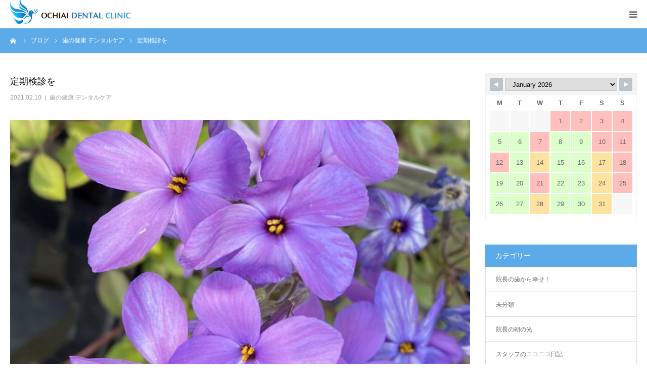

--- FILE ---
content_type: text/html; charset=UTF-8
request_url: https://dentist-ochiai.com/archives/5126
body_size: 82752
content:
<!DOCTYPE html>
<html class="pc" dir="ltr" lang="ja" prefix="og: https://ogp.me/ns#">
<head prefix="og: http://ogp.me/ns# fb: http://ogp.me/ns/fb#">
<meta charset="UTF-8">
<!--[if IE]><meta http-equiv="X-UA-Compatible" content="IE=edge"><![endif]-->
<meta name="viewport" content="width=device-width">
<meta name="format-detection" content="telephone=no">

<meta name="description" content="あー大きな　ムシバOLYMPUS DIGITAL CAMERAあー歯が　グラグラもっと　はやく　来てくれればこんなに　悪くならなかったのに落合デンタルクリニック　　　　　　　 　 　...">
<link rel="pingback" href="https://dentist-ochiai.com/xmlrpc.php">
	<style>img:is([sizes="auto" i], [sizes^="auto," i]) { contain-intrinsic-size: 3000px 1500px }</style>
	
		<!-- All in One SEO 4.8.8 - aioseo.com -->
		<title>定期検診を | OCHIAI DENTAL CLINIC</title>
	<meta name="description" content="あー大きな ムシバ あー歯が グラグラ もっと はやく 来てくれれば こんなに 悪くならなかったのに 落合デン" />
	<meta name="robots" content="max-image-preview:large" />
	<meta name="author" content="mariko"/>
	<meta name="keywords" content="落合デンタルクリニック歯科衛生士,落合デンタルクリニック" />
	<link rel="canonical" href="https://dentist-ochiai.com/archives/5126" />
	<meta name="generator" content="All in One SEO (AIOSEO) 4.8.8" />
		<meta property="og:locale" content="ja_JP" />
		<meta property="og:site_name" content="OCHIAI DENTAL CLINIC | 落合デンタルクリニック" />
		<meta property="og:type" content="article" />
		<meta property="og:title" content="定期検診を | OCHIAI DENTAL CLINIC" />
		<meta property="og:description" content="あー大きな ムシバ あー歯が グラグラ もっと はやく 来てくれれば こんなに 悪くならなかったのに 落合デン" />
		<meta property="og:url" content="https://dentist-ochiai.com/archives/5126" />
		<meta property="article:published_time" content="2021-02-10T00:44:02+00:00" />
		<meta property="article:modified_time" content="2021-02-10T00:49:42+00:00" />
		<meta name="twitter:card" content="summary_large_image" />
		<meta name="twitter:title" content="定期検診を | OCHIAI DENTAL CLINIC" />
		<meta name="twitter:description" content="あー大きな ムシバ あー歯が グラグラ もっと はやく 来てくれれば こんなに 悪くならなかったのに 落合デン" />
		<script type="application/ld+json" class="aioseo-schema">
			{"@context":"https:\/\/schema.org","@graph":[{"@type":"Article","@id":"https:\/\/dentist-ochiai.com\/archives\/5126#article","name":"\u5b9a\u671f\u691c\u8a3a\u3092 | OCHIAI DENTAL CLINIC","headline":"\u5b9a\u671f\u691c\u8a3a\u3092","author":{"@id":"https:\/\/dentist-ochiai.com\/archives\/author\/mariko#author"},"publisher":{"@id":"https:\/\/dentist-ochiai.com\/#organization"},"image":{"@type":"ImageObject","url":"https:\/\/dentist-ochiai.com\/wp-content\/uploads\/2020\/11\/IMG_3237-scaled.jpeg","width":1941,"height":2560},"datePublished":"2021-02-10T09:44:02+09:00","dateModified":"2021-02-10T09:49:42+09:00","inLanguage":"ja","mainEntityOfPage":{"@id":"https:\/\/dentist-ochiai.com\/archives\/5126#webpage"},"isPartOf":{"@id":"https:\/\/dentist-ochiai.com\/archives\/5126#webpage"},"articleSection":"\u6b6f\u306e\u5065\u5eb7 \u30c7\u30f3\u30bf\u30eb\u30b1\u30a2, \u843d\u5408\u30c7\u30f3\u30bf\u30eb\u30af\u30ea\u30cb\u30c3\u30af\u6b6f\u79d1\u885b\u751f\u58eb, \u843d\u5408\u30c7\u30f3\u30bf\u30eb\u30af\u30ea\u30cb\u30c3\u30af"},{"@type":"BreadcrumbList","@id":"https:\/\/dentist-ochiai.com\/archives\/5126#breadcrumblist","itemListElement":[{"@type":"ListItem","@id":"https:\/\/dentist-ochiai.com#listItem","position":1,"name":"Home","item":"https:\/\/dentist-ochiai.com","nextItem":{"@type":"ListItem","@id":"https:\/\/dentist-ochiai.com\/archives\/category\/dentalcare#listItem","name":"\u6b6f\u306e\u5065\u5eb7 \u30c7\u30f3\u30bf\u30eb\u30b1\u30a2"}},{"@type":"ListItem","@id":"https:\/\/dentist-ochiai.com\/archives\/category\/dentalcare#listItem","position":2,"name":"\u6b6f\u306e\u5065\u5eb7 \u30c7\u30f3\u30bf\u30eb\u30b1\u30a2","item":"https:\/\/dentist-ochiai.com\/archives\/category\/dentalcare","nextItem":{"@type":"ListItem","@id":"https:\/\/dentist-ochiai.com\/archives\/5126#listItem","name":"\u5b9a\u671f\u691c\u8a3a\u3092"},"previousItem":{"@type":"ListItem","@id":"https:\/\/dentist-ochiai.com#listItem","name":"Home"}},{"@type":"ListItem","@id":"https:\/\/dentist-ochiai.com\/archives\/5126#listItem","position":3,"name":"\u5b9a\u671f\u691c\u8a3a\u3092","previousItem":{"@type":"ListItem","@id":"https:\/\/dentist-ochiai.com\/archives\/category\/dentalcare#listItem","name":"\u6b6f\u306e\u5065\u5eb7 \u30c7\u30f3\u30bf\u30eb\u30b1\u30a2"}}]},{"@type":"Organization","@id":"https:\/\/dentist-ochiai.com\/#organization","name":"OCHIAI DENTAL CLINIC","description":"\u843d\u5408\u30c7\u30f3\u30bf\u30eb\u30af\u30ea\u30cb\u30c3\u30af","url":"https:\/\/dentist-ochiai.com\/"},{"@type":"Person","@id":"https:\/\/dentist-ochiai.com\/archives\/author\/mariko#author","url":"https:\/\/dentist-ochiai.com\/archives\/author\/mariko","name":"mariko","image":{"@type":"ImageObject","@id":"https:\/\/dentist-ochiai.com\/archives\/5126#authorImage","url":"https:\/\/secure.gravatar.com\/avatar\/1d5d0d757df42c9be0f08b99132758460fa4e3ebea01f87836782452f542af08?s=96&d=mm&r=g","width":96,"height":96,"caption":"mariko"}},{"@type":"WebPage","@id":"https:\/\/dentist-ochiai.com\/archives\/5126#webpage","url":"https:\/\/dentist-ochiai.com\/archives\/5126","name":"\u5b9a\u671f\u691c\u8a3a\u3092 | OCHIAI DENTAL CLINIC","description":"\u3042\u30fc\u5927\u304d\u306a \u30e0\u30b7\u30d0 \u3042\u30fc\u6b6f\u304c \u30b0\u30e9\u30b0\u30e9 \u3082\u3063\u3068 \u306f\u3084\u304f \u6765\u3066\u304f\u308c\u308c\u3070 \u3053\u3093\u306a\u306b \u60aa\u304f\u306a\u3089\u306a\u304b\u3063\u305f\u306e\u306b \u843d\u5408\u30c7\u30f3","inLanguage":"ja","isPartOf":{"@id":"https:\/\/dentist-ochiai.com\/#website"},"breadcrumb":{"@id":"https:\/\/dentist-ochiai.com\/archives\/5126#breadcrumblist"},"author":{"@id":"https:\/\/dentist-ochiai.com\/archives\/author\/mariko#author"},"creator":{"@id":"https:\/\/dentist-ochiai.com\/archives\/author\/mariko#author"},"image":{"@type":"ImageObject","url":"https:\/\/dentist-ochiai.com\/wp-content\/uploads\/2020\/11\/IMG_3237-scaled.jpeg","@id":"https:\/\/dentist-ochiai.com\/archives\/5126\/#mainImage","width":1941,"height":2560},"primaryImageOfPage":{"@id":"https:\/\/dentist-ochiai.com\/archives\/5126#mainImage"},"datePublished":"2021-02-10T09:44:02+09:00","dateModified":"2021-02-10T09:49:42+09:00"},{"@type":"WebSite","@id":"https:\/\/dentist-ochiai.com\/#website","url":"https:\/\/dentist-ochiai.com\/","name":"OCHIAI DENTAL CLINIC","description":"\u843d\u5408\u30c7\u30f3\u30bf\u30eb\u30af\u30ea\u30cb\u30c3\u30af","inLanguage":"ja","publisher":{"@id":"https:\/\/dentist-ochiai.com\/#organization"}}]}
		</script>
		<!-- All in One SEO -->

<meta property="og:type" content="article">
<meta property="og:url" content="https://dentist-ochiai.com/archives/5126">
<meta property="og:title" content="定期検診を | OCHIAI DENTAL CLINIC">
<meta property="og:description" content="あー大きな　ムシバOLYMPUS DIGITAL CAMERAあー歯が　グラグラもっと　はやく　来てくれればこんなに　悪くならなかったのに落合デンタルクリニック　　　　　　　 　 　...">
<meta property="og:site_name" content="OCHIAI DENTAL CLINIC">
<meta property="og:image" content="https://dentist-ochiai.com/wp-content/uploads/2020/11/IMG_3237-scaled.jpeg">
<meta property="og:image:secure_url" content="https://dentist-ochiai.com/wp-content/uploads/2020/11/IMG_3237-scaled.jpeg"> 
<meta property="og:image:width" content="1941"> 
<meta property="og:image:height" content="2560">
<meta property="fb:app_id" content="1086735431467874">
<meta name="twitter:card" content="summary">
<meta name="twitter:title" content="定期検診を | OCHIAI DENTAL CLINIC">
<meta property="twitter:description" content="あー大きな　ムシバOLYMPUS DIGITAL CAMERAあー歯が　グラグラもっと　はやく　来てくれればこんなに　悪くならなかったのに落合デンタルクリニック　　　　　　　 　 　...">
<meta name="twitter:image:src" content="https://dentist-ochiai.com/wp-content/uploads/2020/11/IMG_3237-400x400.jpeg">
<link rel="alternate" type="application/rss+xml" title="OCHIAI DENTAL CLINIC &raquo; フィード" href="https://dentist-ochiai.com/feed" />
<link rel="alternate" type="application/rss+xml" title="OCHIAI DENTAL CLINIC &raquo; コメントフィード" href="https://dentist-ochiai.com/comments/feed" />
<link rel="alternate" type="application/rss+xml" title="OCHIAI DENTAL CLINIC &raquo; 定期検診を のコメントのフィード" href="https://dentist-ochiai.com/archives/5126/feed" />
<script type="text/javascript">
/* <![CDATA[ */
window._wpemojiSettings = {"baseUrl":"https:\/\/s.w.org\/images\/core\/emoji\/16.0.1\/72x72\/","ext":".png","svgUrl":"https:\/\/s.w.org\/images\/core\/emoji\/16.0.1\/svg\/","svgExt":".svg","source":{"concatemoji":"https:\/\/dentist-ochiai.com\/wp-includes\/js\/wp-emoji-release.min.js?ver=6.8.3"}};
/*! This file is auto-generated */
!function(s,n){var o,i,e;function c(e){try{var t={supportTests:e,timestamp:(new Date).valueOf()};sessionStorage.setItem(o,JSON.stringify(t))}catch(e){}}function p(e,t,n){e.clearRect(0,0,e.canvas.width,e.canvas.height),e.fillText(t,0,0);var t=new Uint32Array(e.getImageData(0,0,e.canvas.width,e.canvas.height).data),a=(e.clearRect(0,0,e.canvas.width,e.canvas.height),e.fillText(n,0,0),new Uint32Array(e.getImageData(0,0,e.canvas.width,e.canvas.height).data));return t.every(function(e,t){return e===a[t]})}function u(e,t){e.clearRect(0,0,e.canvas.width,e.canvas.height),e.fillText(t,0,0);for(var n=e.getImageData(16,16,1,1),a=0;a<n.data.length;a++)if(0!==n.data[a])return!1;return!0}function f(e,t,n,a){switch(t){case"flag":return n(e,"\ud83c\udff3\ufe0f\u200d\u26a7\ufe0f","\ud83c\udff3\ufe0f\u200b\u26a7\ufe0f")?!1:!n(e,"\ud83c\udde8\ud83c\uddf6","\ud83c\udde8\u200b\ud83c\uddf6")&&!n(e,"\ud83c\udff4\udb40\udc67\udb40\udc62\udb40\udc65\udb40\udc6e\udb40\udc67\udb40\udc7f","\ud83c\udff4\u200b\udb40\udc67\u200b\udb40\udc62\u200b\udb40\udc65\u200b\udb40\udc6e\u200b\udb40\udc67\u200b\udb40\udc7f");case"emoji":return!a(e,"\ud83e\udedf")}return!1}function g(e,t,n,a){var r="undefined"!=typeof WorkerGlobalScope&&self instanceof WorkerGlobalScope?new OffscreenCanvas(300,150):s.createElement("canvas"),o=r.getContext("2d",{willReadFrequently:!0}),i=(o.textBaseline="top",o.font="600 32px Arial",{});return e.forEach(function(e){i[e]=t(o,e,n,a)}),i}function t(e){var t=s.createElement("script");t.src=e,t.defer=!0,s.head.appendChild(t)}"undefined"!=typeof Promise&&(o="wpEmojiSettingsSupports",i=["flag","emoji"],n.supports={everything:!0,everythingExceptFlag:!0},e=new Promise(function(e){s.addEventListener("DOMContentLoaded",e,{once:!0})}),new Promise(function(t){var n=function(){try{var e=JSON.parse(sessionStorage.getItem(o));if("object"==typeof e&&"number"==typeof e.timestamp&&(new Date).valueOf()<e.timestamp+604800&&"object"==typeof e.supportTests)return e.supportTests}catch(e){}return null}();if(!n){if("undefined"!=typeof Worker&&"undefined"!=typeof OffscreenCanvas&&"undefined"!=typeof URL&&URL.createObjectURL&&"undefined"!=typeof Blob)try{var e="postMessage("+g.toString()+"("+[JSON.stringify(i),f.toString(),p.toString(),u.toString()].join(",")+"));",a=new Blob([e],{type:"text/javascript"}),r=new Worker(URL.createObjectURL(a),{name:"wpTestEmojiSupports"});return void(r.onmessage=function(e){c(n=e.data),r.terminate(),t(n)})}catch(e){}c(n=g(i,f,p,u))}t(n)}).then(function(e){for(var t in e)n.supports[t]=e[t],n.supports.everything=n.supports.everything&&n.supports[t],"flag"!==t&&(n.supports.everythingExceptFlag=n.supports.everythingExceptFlag&&n.supports[t]);n.supports.everythingExceptFlag=n.supports.everythingExceptFlag&&!n.supports.flag,n.DOMReady=!1,n.readyCallback=function(){n.DOMReady=!0}}).then(function(){return e}).then(function(){var e;n.supports.everything||(n.readyCallback(),(e=n.source||{}).concatemoji?t(e.concatemoji):e.wpemoji&&e.twemoji&&(t(e.twemoji),t(e.wpemoji)))}))}((window,document),window._wpemojiSettings);
/* ]]> */
</script>
<link rel='stylesheet' id='style-css' href='https://dentist-ochiai.com/wp-content/themes/birth_tcd057/style.css?ver=1.12.1' type='text/css' media='all' />
<style id='wp-emoji-styles-inline-css' type='text/css'>

	img.wp-smiley, img.emoji {
		display: inline !important;
		border: none !important;
		box-shadow: none !important;
		height: 1em !important;
		width: 1em !important;
		margin: 0 0.07em !important;
		vertical-align: -0.1em !important;
		background: none !important;
		padding: 0 !important;
	}
</style>
<link rel='stylesheet' id='wp-block-library-css' href='https://dentist-ochiai.com/wp-includes/css/dist/block-library/style.min.css?ver=6.8.3' type='text/css' media='all' />
<style id='classic-theme-styles-inline-css' type='text/css'>
/*! This file is auto-generated */
.wp-block-button__link{color:#fff;background-color:#32373c;border-radius:9999px;box-shadow:none;text-decoration:none;padding:calc(.667em + 2px) calc(1.333em + 2px);font-size:1.125em}.wp-block-file__button{background:#32373c;color:#fff;text-decoration:none}
</style>
<style id='global-styles-inline-css' type='text/css'>
:root{--wp--preset--aspect-ratio--square: 1;--wp--preset--aspect-ratio--4-3: 4/3;--wp--preset--aspect-ratio--3-4: 3/4;--wp--preset--aspect-ratio--3-2: 3/2;--wp--preset--aspect-ratio--2-3: 2/3;--wp--preset--aspect-ratio--16-9: 16/9;--wp--preset--aspect-ratio--9-16: 9/16;--wp--preset--color--black: #000000;--wp--preset--color--cyan-bluish-gray: #abb8c3;--wp--preset--color--white: #ffffff;--wp--preset--color--pale-pink: #f78da7;--wp--preset--color--vivid-red: #cf2e2e;--wp--preset--color--luminous-vivid-orange: #ff6900;--wp--preset--color--luminous-vivid-amber: #fcb900;--wp--preset--color--light-green-cyan: #7bdcb5;--wp--preset--color--vivid-green-cyan: #00d084;--wp--preset--color--pale-cyan-blue: #8ed1fc;--wp--preset--color--vivid-cyan-blue: #0693e3;--wp--preset--color--vivid-purple: #9b51e0;--wp--preset--gradient--vivid-cyan-blue-to-vivid-purple: linear-gradient(135deg,rgba(6,147,227,1) 0%,rgb(155,81,224) 100%);--wp--preset--gradient--light-green-cyan-to-vivid-green-cyan: linear-gradient(135deg,rgb(122,220,180) 0%,rgb(0,208,130) 100%);--wp--preset--gradient--luminous-vivid-amber-to-luminous-vivid-orange: linear-gradient(135deg,rgba(252,185,0,1) 0%,rgba(255,105,0,1) 100%);--wp--preset--gradient--luminous-vivid-orange-to-vivid-red: linear-gradient(135deg,rgba(255,105,0,1) 0%,rgb(207,46,46) 100%);--wp--preset--gradient--very-light-gray-to-cyan-bluish-gray: linear-gradient(135deg,rgb(238,238,238) 0%,rgb(169,184,195) 100%);--wp--preset--gradient--cool-to-warm-spectrum: linear-gradient(135deg,rgb(74,234,220) 0%,rgb(151,120,209) 20%,rgb(207,42,186) 40%,rgb(238,44,130) 60%,rgb(251,105,98) 80%,rgb(254,248,76) 100%);--wp--preset--gradient--blush-light-purple: linear-gradient(135deg,rgb(255,206,236) 0%,rgb(152,150,240) 100%);--wp--preset--gradient--blush-bordeaux: linear-gradient(135deg,rgb(254,205,165) 0%,rgb(254,45,45) 50%,rgb(107,0,62) 100%);--wp--preset--gradient--luminous-dusk: linear-gradient(135deg,rgb(255,203,112) 0%,rgb(199,81,192) 50%,rgb(65,88,208) 100%);--wp--preset--gradient--pale-ocean: linear-gradient(135deg,rgb(255,245,203) 0%,rgb(182,227,212) 50%,rgb(51,167,181) 100%);--wp--preset--gradient--electric-grass: linear-gradient(135deg,rgb(202,248,128) 0%,rgb(113,206,126) 100%);--wp--preset--gradient--midnight: linear-gradient(135deg,rgb(2,3,129) 0%,rgb(40,116,252) 100%);--wp--preset--font-size--small: 13px;--wp--preset--font-size--medium: 20px;--wp--preset--font-size--large: 36px;--wp--preset--font-size--x-large: 42px;--wp--preset--spacing--20: 0.44rem;--wp--preset--spacing--30: 0.67rem;--wp--preset--spacing--40: 1rem;--wp--preset--spacing--50: 1.5rem;--wp--preset--spacing--60: 2.25rem;--wp--preset--spacing--70: 3.38rem;--wp--preset--spacing--80: 5.06rem;--wp--preset--shadow--natural: 6px 6px 9px rgba(0, 0, 0, 0.2);--wp--preset--shadow--deep: 12px 12px 50px rgba(0, 0, 0, 0.4);--wp--preset--shadow--sharp: 6px 6px 0px rgba(0, 0, 0, 0.2);--wp--preset--shadow--outlined: 6px 6px 0px -3px rgba(255, 255, 255, 1), 6px 6px rgba(0, 0, 0, 1);--wp--preset--shadow--crisp: 6px 6px 0px rgba(0, 0, 0, 1);}:where(.is-layout-flex){gap: 0.5em;}:where(.is-layout-grid){gap: 0.5em;}body .is-layout-flex{display: flex;}.is-layout-flex{flex-wrap: wrap;align-items: center;}.is-layout-flex > :is(*, div){margin: 0;}body .is-layout-grid{display: grid;}.is-layout-grid > :is(*, div){margin: 0;}:where(.wp-block-columns.is-layout-flex){gap: 2em;}:where(.wp-block-columns.is-layout-grid){gap: 2em;}:where(.wp-block-post-template.is-layout-flex){gap: 1.25em;}:where(.wp-block-post-template.is-layout-grid){gap: 1.25em;}.has-black-color{color: var(--wp--preset--color--black) !important;}.has-cyan-bluish-gray-color{color: var(--wp--preset--color--cyan-bluish-gray) !important;}.has-white-color{color: var(--wp--preset--color--white) !important;}.has-pale-pink-color{color: var(--wp--preset--color--pale-pink) !important;}.has-vivid-red-color{color: var(--wp--preset--color--vivid-red) !important;}.has-luminous-vivid-orange-color{color: var(--wp--preset--color--luminous-vivid-orange) !important;}.has-luminous-vivid-amber-color{color: var(--wp--preset--color--luminous-vivid-amber) !important;}.has-light-green-cyan-color{color: var(--wp--preset--color--light-green-cyan) !important;}.has-vivid-green-cyan-color{color: var(--wp--preset--color--vivid-green-cyan) !important;}.has-pale-cyan-blue-color{color: var(--wp--preset--color--pale-cyan-blue) !important;}.has-vivid-cyan-blue-color{color: var(--wp--preset--color--vivid-cyan-blue) !important;}.has-vivid-purple-color{color: var(--wp--preset--color--vivid-purple) !important;}.has-black-background-color{background-color: var(--wp--preset--color--black) !important;}.has-cyan-bluish-gray-background-color{background-color: var(--wp--preset--color--cyan-bluish-gray) !important;}.has-white-background-color{background-color: var(--wp--preset--color--white) !important;}.has-pale-pink-background-color{background-color: var(--wp--preset--color--pale-pink) !important;}.has-vivid-red-background-color{background-color: var(--wp--preset--color--vivid-red) !important;}.has-luminous-vivid-orange-background-color{background-color: var(--wp--preset--color--luminous-vivid-orange) !important;}.has-luminous-vivid-amber-background-color{background-color: var(--wp--preset--color--luminous-vivid-amber) !important;}.has-light-green-cyan-background-color{background-color: var(--wp--preset--color--light-green-cyan) !important;}.has-vivid-green-cyan-background-color{background-color: var(--wp--preset--color--vivid-green-cyan) !important;}.has-pale-cyan-blue-background-color{background-color: var(--wp--preset--color--pale-cyan-blue) !important;}.has-vivid-cyan-blue-background-color{background-color: var(--wp--preset--color--vivid-cyan-blue) !important;}.has-vivid-purple-background-color{background-color: var(--wp--preset--color--vivid-purple) !important;}.has-black-border-color{border-color: var(--wp--preset--color--black) !important;}.has-cyan-bluish-gray-border-color{border-color: var(--wp--preset--color--cyan-bluish-gray) !important;}.has-white-border-color{border-color: var(--wp--preset--color--white) !important;}.has-pale-pink-border-color{border-color: var(--wp--preset--color--pale-pink) !important;}.has-vivid-red-border-color{border-color: var(--wp--preset--color--vivid-red) !important;}.has-luminous-vivid-orange-border-color{border-color: var(--wp--preset--color--luminous-vivid-orange) !important;}.has-luminous-vivid-amber-border-color{border-color: var(--wp--preset--color--luminous-vivid-amber) !important;}.has-light-green-cyan-border-color{border-color: var(--wp--preset--color--light-green-cyan) !important;}.has-vivid-green-cyan-border-color{border-color: var(--wp--preset--color--vivid-green-cyan) !important;}.has-pale-cyan-blue-border-color{border-color: var(--wp--preset--color--pale-cyan-blue) !important;}.has-vivid-cyan-blue-border-color{border-color: var(--wp--preset--color--vivid-cyan-blue) !important;}.has-vivid-purple-border-color{border-color: var(--wp--preset--color--vivid-purple) !important;}.has-vivid-cyan-blue-to-vivid-purple-gradient-background{background: var(--wp--preset--gradient--vivid-cyan-blue-to-vivid-purple) !important;}.has-light-green-cyan-to-vivid-green-cyan-gradient-background{background: var(--wp--preset--gradient--light-green-cyan-to-vivid-green-cyan) !important;}.has-luminous-vivid-amber-to-luminous-vivid-orange-gradient-background{background: var(--wp--preset--gradient--luminous-vivid-amber-to-luminous-vivid-orange) !important;}.has-luminous-vivid-orange-to-vivid-red-gradient-background{background: var(--wp--preset--gradient--luminous-vivid-orange-to-vivid-red) !important;}.has-very-light-gray-to-cyan-bluish-gray-gradient-background{background: var(--wp--preset--gradient--very-light-gray-to-cyan-bluish-gray) !important;}.has-cool-to-warm-spectrum-gradient-background{background: var(--wp--preset--gradient--cool-to-warm-spectrum) !important;}.has-blush-light-purple-gradient-background{background: var(--wp--preset--gradient--blush-light-purple) !important;}.has-blush-bordeaux-gradient-background{background: var(--wp--preset--gradient--blush-bordeaux) !important;}.has-luminous-dusk-gradient-background{background: var(--wp--preset--gradient--luminous-dusk) !important;}.has-pale-ocean-gradient-background{background: var(--wp--preset--gradient--pale-ocean) !important;}.has-electric-grass-gradient-background{background: var(--wp--preset--gradient--electric-grass) !important;}.has-midnight-gradient-background{background: var(--wp--preset--gradient--midnight) !important;}.has-small-font-size{font-size: var(--wp--preset--font-size--small) !important;}.has-medium-font-size{font-size: var(--wp--preset--font-size--medium) !important;}.has-large-font-size{font-size: var(--wp--preset--font-size--large) !important;}.has-x-large-font-size{font-size: var(--wp--preset--font-size--x-large) !important;}
:where(.wp-block-post-template.is-layout-flex){gap: 1.25em;}:where(.wp-block-post-template.is-layout-grid){gap: 1.25em;}
:where(.wp-block-columns.is-layout-flex){gap: 2em;}:where(.wp-block-columns.is-layout-grid){gap: 2em;}
:root :where(.wp-block-pullquote){font-size: 1.5em;line-height: 1.6;}
</style>
<link rel='stylesheet' id='contact-form-7-css' href='https://dentist-ochiai.com/wp-content/plugins/contact-form-7/includes/css/styles.css?ver=6.1.2' type='text/css' media='all' />
<link rel='stylesheet' id='wpsbc-style-css' href='https://dentist-ochiai.com/wp-content/plugins/wp-simple-booking-calendar/assets/css/style-front-end.min.css?ver=2.0.15' type='text/css' media='all' />
<link rel='stylesheet' id='dashicons-css' href='https://dentist-ochiai.com/wp-includes/css/dashicons.min.css?ver=6.8.3' type='text/css' media='all' />
<script type="text/javascript" src="https://dentist-ochiai.com/wp-includes/js/jquery/jquery.min.js?ver=3.7.1" id="jquery-core-js"></script>
<script type="text/javascript" src="https://dentist-ochiai.com/wp-includes/js/jquery/jquery-migrate.min.js?ver=3.4.1" id="jquery-migrate-js"></script>
<link rel="https://api.w.org/" href="https://dentist-ochiai.com/wp-json/" /><link rel="alternate" title="JSON" type="application/json" href="https://dentist-ochiai.com/wp-json/wp/v2/posts/5126" /><link rel='shortlink' href='https://dentist-ochiai.com/?p=5126' />
<link rel="alternate" title="oEmbed (JSON)" type="application/json+oembed" href="https://dentist-ochiai.com/wp-json/oembed/1.0/embed?url=https%3A%2F%2Fdentist-ochiai.com%2Farchives%2F5126" />
<link rel="alternate" title="oEmbed (XML)" type="text/xml+oembed" href="https://dentist-ochiai.com/wp-json/oembed/1.0/embed?url=https%3A%2F%2Fdentist-ochiai.com%2Farchives%2F5126&#038;format=xml" />

<link rel="stylesheet" href="https://dentist-ochiai.com/wp-content/themes/birth_tcd057/css/design-plus.css?ver=1.12.1">
<link rel="stylesheet" href="https://dentist-ochiai.com/wp-content/themes/birth_tcd057/css/sns-botton.css?ver=1.12.1">
<link rel="stylesheet" media="screen and (max-width:1280px)" href="https://dentist-ochiai.com/wp-content/themes/birth_tcd057/css/responsive.css?ver=1.12.1">
<link rel="stylesheet" media="screen and (max-width:1280px)" href="https://dentist-ochiai.com/wp-content/themes/birth_tcd057/css/footer-bar.css?ver=1.12.1">

<script src="https://dentist-ochiai.com/wp-content/themes/birth_tcd057/js/jquery.easing.1.4.js?ver=1.12.1"></script>
<script src="https://dentist-ochiai.com/wp-content/themes/birth_tcd057/js/jscript.js?ver=1.12.1"></script>
<script src="https://dentist-ochiai.com/wp-content/themes/birth_tcd057/js/comment.js?ver=1.12.1"></script>


<style type="text/css">

body, input, textarea { font-family: Arial, "Hiragino Kaku Gothic ProN", "ヒラギノ角ゴ ProN W3", "メイリオ", Meiryo, sans-serif; }

.rich_font, .p-vertical { font-family: "Times New Roman" , "游明朝" , "Yu Mincho" , "游明朝体" , "YuMincho" , "ヒラギノ明朝 Pro W3" , "Hiragino Mincho Pro" , "HiraMinProN-W3" , "HGS明朝E" , "ＭＳ Ｐ明朝" , "MS PMincho" , serif; font-weight:500; }

#footer_tel .number { font-family: "Times New Roman" , "游明朝" , "Yu Mincho" , "游明朝体" , "YuMincho" , "ヒラギノ明朝 Pro W3" , "Hiragino Mincho Pro" , "HiraMinProN-W3" , "HGS明朝E" , "ＭＳ Ｐ明朝" , "MS PMincho" , serif; font-weight:500; }


#header_image_for_404 .headline { font-family: "Times New Roman" , "游明朝" , "Yu Mincho" , "游明朝体" , "YuMincho" , "ヒラギノ明朝 Pro W3" , "Hiragino Mincho Pro" , "HiraMinProN-W3" , "HGS明朝E" , "ＭＳ Ｐ明朝" , "MS PMincho" , serif; font-weight:500; }




#post_title { font-size:32px; color:#000000; }
.post_content { font-size:14px; color:#666666; }
.single-news #post_title { font-size:32px; color:#000000; }
.single-news .post_content { font-size:14px; color:#666666; }

.mobile #post_title { font-size:18px; }
.mobile .post_content { font-size:13px; }
.mobile .single-news #post_title { font-size:18px; }
.mobile .single-news .post_content { font-size:13px; }

body.page .post_content { font-size:14px; color:#666666; }
#page_title { font-size:28px; color:#000000; }
#page_title span { font-size:16px; color:#666666; }

.mobile body.page .post_content { font-size:13px; }
.mobile #page_title { font-size:18px; }
.mobile #page_title span { font-size:14px; }

.c-pw__btn { background: #5cabe8; }
.post_content a, .post_content a:hover, .custom-html-widget a, .custom-html-widget a:hover { color: #4486bf; }







#related_post .image img, .styled_post_list1 .image img, .styled_post_list2 .image img, .widget_tab_post_list .image img, #blog_list .image img, #news_archive_list .image img,
  #index_blog_list .image img, #index_3box .image img, #index_news_list .image img, #archive_news_list .image img, #footer_content .image img
{
  width:100%; height:auto;
  -webkit-transition: transform  0.75s ease; -moz-transition: transform  0.75s ease; transition: transform  0.75s ease;
}
#related_post .image:hover img, .styled_post_list1 .image:hover img, .styled_post_list2 .image:hover img, .widget_tab_post_list .image:hover img, #blog_list .image:hover img, #news_archive_list .image:hover img,
  #index_blog_list .image:hover img, #index_3box .image:hover img, #index_news_list .image:hover img, #archive_news_list .image:hover img, #footer_content .image:hover img
{
  -webkit-transform: scale(1.2);
  -moz-transform: scale(1.2);
  -ms-transform: scale(1.2);
  -o-transform: scale(1.2);
  transform: scale(1.2);
}


#course_list #course4 .headline { background-color:#4486bf; }
#course_list #course4 .title { color:#4486bf; }
#course_list #course5 .headline { background-color:#4486bf; }
#course_list #course5 .title { color:#4486bf; }
#course_list #course7 .headline { background-color:#4486bf; }
#course_list #course7 .title { color:#4486bf; }

body, a, #index_course_list a:hover, #previous_next_post a:hover, #course_list li a:hover
  { color: #666666; }

#page_header .headline, .side_widget .styled_post_list1 .title:hover, .page_post_list .meta a:hover, .page_post_list .headline,
  .slider_main .caption .title a:hover, #comment_header ul li a:hover, #header_text .logo a:hover, #bread_crumb li.home a:hover:before, #post_title_area .meta li a:hover
    { color: #5cabe8; }

.pc #global_menu ul ul a, .design_button a, #index_3box .title a, .next_page_link a:hover, #archive_post_list_tab ol li:hover, .collapse_category_list li a:hover .count, .slick-arrow:hover, .pb_spec_table_button a:hover,
  #wp-calendar td a:hover, #wp-calendar #prev a:hover, #wp-calendar #next a:hover, #related_post .headline, .side_headline, #single_news_list .headline, .mobile #global_menu li a:hover, #mobile_menu .close_button:hover,
    #post_pagination p, .page_navi span.current, .tcd_user_profile_widget .button a:hover, #return_top_mobile a:hover, #p_readmore .button, #bread_crumb
      { background-color: #5cabe8 !important; }

#archive_post_list_tab ol li:hover, #comment_header ul li a:hover, #comment_header ul li.comment_switch_active a, #comment_header #comment_closed p, #post_pagination p, .page_navi span.current
  { border-color: #5cabe8; }

.collapse_category_list li a:before
  { border-color: transparent transparent transparent #5cabe8; }

.slider_nav .swiper-slide-active, .slider_nav .swiper-slide:hover
  { box-shadow:inset 0 0 0 5px #5cabe8; }

a:hover, .pc #global_menu a:hover, .pc #global_menu > ul > li.active > a, .pc #global_menu > ul > li.current-menu-item > a, #bread_crumb li.home a:hover:after, #bread_crumb li a:hover, #post_meta_top a:hover, #index_blog_list li.category a:hover, #footer_tel .number,
  #single_news_list .link:hover, #single_news_list .link:hover:before, #archive_faq_list .question:hover, #archive_faq_list .question.active, #archive_faq_list .question:hover:before, #archive_faq_list .question.active:before, #archive_header_no_image .title
    { color: #0072c8; }


.pc #global_menu ul ul a:hover, .design_button a:hover, #index_3box .title a:hover, #return_top a:hover, #post_pagination a:hover, .page_navi a:hover, #slide_menu a span.count, .tcdw_custom_drop_menu a:hover, #p_readmore .button:hover, #previous_next_page a:hover, #mobile_menu,
  #course_next_prev_link a:hover, .tcd_category_list li a:hover .count, #submit_comment:hover, #comment_header ul li a:hover, .widget_tab_post_list_button a:hover, #searchform .submit_button:hover, .mobile #menu_button:hover,.widget_tag_cloud .tagcloud a:hover
    { background-color: #0072c8 !important; }

#post_pagination a:hover, .page_navi a:hover, .tcdw_custom_drop_menu a:hover, #comment_textarea textarea:focus, #guest_info input:focus, .widget_tab_post_list_button a:hover
  { border-color: #0072c8 !important; }

.post_content a { color: #4486bf; }

.color_font { color: #4486bf; }


#copyright { background-color: #4486bf; color: #FFFFFF; }

#schedule_table thead { background:#fafafa; }
#schedule_table .color { background:#eff5f6; }
#archive_faq_list .answer { background:#eaf2f7; }

#page_header .square_headline { background: #ffffff; }
#page_header .square_headline .title { color: #4486bf; }
#page_header .square_headline .sub_title { color: #666666; }

#comment_header ul li.comment_switch_active a, #comment_header #comment_closed p { background-color: #5cabe8 !important; }
#comment_header ul li.comment_switch_active a:after, #comment_header #comment_closed p:after { border-color:#5cabe8 transparent transparent transparent; }

.no_header_content { background:rgba(92,171,232,0.8); }




</style>


<style type="text/css"></style><link rel="icon" href="https://dentist-ochiai.com/wp-content/uploads/2018/04/cropped-siteicon512px-32x32.png" sizes="32x32" />
<link rel="icon" href="https://dentist-ochiai.com/wp-content/uploads/2018/04/cropped-siteicon512px-192x192.png" sizes="192x192" />
<link rel="apple-touch-icon" href="https://dentist-ochiai.com/wp-content/uploads/2018/04/cropped-siteicon512px-180x180.png" />
<meta name="msapplication-TileImage" content="https://dentist-ochiai.com/wp-content/uploads/2018/04/cropped-siteicon512px-270x270.png" />
</head>
<body id="body" class="wp-singular post-template-default single single-post postid-5126 single-format-standard wp-embed-responsive wp-theme-birth_tcd057">


<div id="container">

 <div id="header">
  <div id="header_inner">
   <div id="logo_image">
 <h1 class="logo">
  <a href="https://dentist-ochiai.com/" title="OCHIAI DENTAL CLINIC">
      <img class="pc_logo_image" src="https://dentist-ochiai.com/wp-content/uploads/2018/05/300x120_logo_f.png?1768930713" alt="OCHIAI DENTAL CLINIC" title="OCHIAI DENTAL CLINIC" width="300" height="120" />
         <img class="mobile_logo_image" src="https://dentist-ochiai.com/wp-content/uploads/2018/05/300x120_logo_c.png?1768930713" alt="OCHIAI DENTAL CLINIC" title="OCHIAI DENTAL CLINIC" width="240" height="96" />
     </a>
 </h1>
</div>
         <div id="global_menu">
    <ul id="menu-menu" class="menu"><li id="menu-item-54" class="menu-item menu-item-type-custom menu-item-object-custom menu-item-home menu-item-54"><a href="https://dentist-ochiai.com/">HOME</a></li>
<li id="menu-item-99" class="menu-item menu-item-type-post_type menu-item-object-page menu-item-99"><a href="https://dentist-ochiai.com/staff">スタッフ</a></li>
<li id="menu-item-101" class="menu-item menu-item-type-custom menu-item-object-custom menu-item-101"><a href="https://dentist-ochiai.com/archives/course">診療科目</a></li>
<li id="menu-item-102" class="menu-item menu-item-type-custom menu-item-object-custom menu-item-102"><a href="https://dentist-ochiai.com/dentalclinic_information">院内案内</a></li>
<li id="menu-item-1361" class="menu-item menu-item-type-custom menu-item-object-custom menu-item-1361"><a href="https://dentist-ochiai.com/archives/faq">よくある質問</a></li>
<li id="menu-item-110" class="menu-item menu-item-type-post_type menu-item-object-page menu-item-110"><a href="https://dentist-ochiai.com/access">アクセス</a></li>
<li id="menu-item-490" class="menu-item menu-item-type-post_type menu-item-object-page current_page_parent menu-item-has-children menu-item-490"><a href="https://dentist-ochiai.com/blog">ブログ</a>
<ul class="sub-menu">
	<li id="menu-item-492" class="menu-item menu-item-type-taxonomy menu-item-object-category menu-item-492"><a href="https://dentist-ochiai.com/archives/category/ochiaiblog">院長の朝の光</a></li>
	<li id="menu-item-493" class="menu-item menu-item-type-taxonomy menu-item-object-category menu-item-493"><a href="https://dentist-ochiai.com/archives/category/staffblog">スタッフのニコニコ日記</a></li>
	<li id="menu-item-491" class="menu-item menu-item-type-taxonomy menu-item-object-category current-post-ancestor current-menu-parent current-post-parent menu-item-491"><a href="https://dentist-ochiai.com/archives/category/dentalcare">歯の健康 デンタルケア</a></li>
</ul>
</li>
</ul>   </div>
   <a href="#" id="menu_button"><span>menu</span></a>
     </div><!-- END #header_inner -->
 </div><!-- END #header -->

 
 <div id="main_contents" class="clearfix">

<div id="bread_crumb">

<ul class="clearfix" itemscope itemtype="http://schema.org/BreadcrumbList">
 <li itemprop="itemListElement" itemscope itemtype="http://schema.org/ListItem" class="home"><a itemprop="item" href="https://dentist-ochiai.com/"><span itemprop="name">ホーム</span></a><meta itemprop="position" content="1"></li>
 <li itemprop="itemListElement" itemscope itemtype="http://schema.org/ListItem"><a itemprop="item" href="https://dentist-ochiai.com/blog"><span itemprop="name">ブログ</span></a><meta itemprop="position" content="2"></li>
 <li class="category" itemprop="itemListElement" itemscope itemtype="http://schema.org/ListItem">
    <a itemprop="item" href="https://dentist-ochiai.com/archives/category/dentalcare"><span itemprop="name">歯の健康 デンタルケア</span></a>
      <meta itemprop="position" content="3">
 </li>
 <li class="last" itemprop="itemListElement" itemscope itemtype="http://schema.org/ListItem"><span itemprop="name">定期検診を</span><meta itemprop="position" content="4"></li>
</ul>

</div>

<div id="main_col" class="clearfix">

 
 <div id="left_col" class="clearfix">

   <article id="article">

    <h2 id="post_title" class="rich_font entry-title">定期検診を</h2>

        <ul id="post_meta_top" class="clearfix">
     <li class="date"><time class="entry-date updated" datetime="2021-02-10T09:49:42+09:00">2021.02.10</time></li>     <li class="category clearfix"><a href="https://dentist-ochiai.com/archives/category/dentalcare" rel="category tag">歯の健康 デンタルケア</a></li>    </ul>
    
    
        <div id="post_image">
     <img width="830" height="510" src="https://dentist-ochiai.com/wp-content/uploads/2020/11/IMG_3237-830x510.jpeg" class="attachment-size3 size-size3 wp-post-image" alt="" decoding="async" fetchpriority="high" />    </div>
    
    
    
    
    
    <div class="post_content clearfix">
     
<p class="has-normal-font-size">あー大きな　ムシバ</p>



<figure class="wp-block-image size-large"><img decoding="async" width="1024" height="768" src="https://dentist-ochiai.com/wp-content/uploads/2020/12/IMG_9640-1024x768.jpeg" alt="" class="wp-image-4797" srcset="https://dentist-ochiai.com/wp-content/uploads/2020/12/IMG_9640-1024x768.jpeg 1024w, https://dentist-ochiai.com/wp-content/uploads/2020/12/IMG_9640-300x225.jpeg 300w, https://dentist-ochiai.com/wp-content/uploads/2020/12/IMG_9640-768x576.jpeg 768w, https://dentist-ochiai.com/wp-content/uploads/2020/12/IMG_9640-1536x1152.jpeg 1536w, https://dentist-ochiai.com/wp-content/uploads/2020/12/IMG_9640-2048x1536.jpeg 2048w" sizes="(max-width: 1024px) 100vw, 1024px" /><figcaption>OLYMPUS DIGITAL CAMERA</figcaption></figure>



<p class="has-normal-font-size">あー歯が　グラグラ</p>



<figure class="wp-block-image size-large"><img decoding="async" width="768" height="1024" src="https://dentist-ochiai.com/wp-content/uploads/2020/11/IMG_7495-768x1024.jpeg" alt="" class="wp-image-4643" srcset="https://dentist-ochiai.com/wp-content/uploads/2020/11/IMG_7495-768x1024.jpeg 768w, https://dentist-ochiai.com/wp-content/uploads/2020/11/IMG_7495-225x300.jpeg 225w, https://dentist-ochiai.com/wp-content/uploads/2020/11/IMG_7495-1152x1536.jpeg 1152w, https://dentist-ochiai.com/wp-content/uploads/2020/11/IMG_7495-1536x2048.jpeg 1536w, https://dentist-ochiai.com/wp-content/uploads/2020/11/IMG_7495-scaled.jpeg 1920w" sizes="(max-width: 768px) 100vw, 768px" /></figure>



<p class="has-normal-font-size">もっと　はやく　来てくれれば</p>



<figure class="wp-block-image size-large"><img loading="lazy" decoding="async" width="1024" height="768" src="https://dentist-ochiai.com/wp-content/uploads/2020/10/IMG_7287-1024x768.jpeg" alt="" class="wp-image-4539" srcset="https://dentist-ochiai.com/wp-content/uploads/2020/10/IMG_7287-1024x768.jpeg 1024w, https://dentist-ochiai.com/wp-content/uploads/2020/10/IMG_7287-300x225.jpeg 300w, https://dentist-ochiai.com/wp-content/uploads/2020/10/IMG_7287-768x576.jpeg 768w, https://dentist-ochiai.com/wp-content/uploads/2020/10/IMG_7287-1536x1152.jpeg 1536w, https://dentist-ochiai.com/wp-content/uploads/2020/10/IMG_7287-2048x1536.jpeg 2048w" sizes="auto, (max-width: 1024px) 100vw, 1024px" /></figure>



<p class="has-normal-font-size">こんなに　悪くならなかったのに</p>



<p class="has-normal-font-size">落合デンタルクリニック<br>　　　　　　　 　 　 　 　 DH  NAKAMURA</p>
    </div>

        <div class="single_share clearfix" id="single_share_bottom">
     <div class="share-type1 share-btm">
 
	<div class="sns">
		<ul class="type1 clearfix">
			<li class="twitter">
				<a href="https://twitter.com/intent/tweet?text=%E5%AE%9A%E6%9C%9F%E6%A4%9C%E8%A8%BA%E3%82%92&url=https%3A%2F%2Fdentist-ochiai.com%2Farchives%2F5126&via=&tw_p=tweetbutton&related=" onclick="javascript:window.open(this.href, '', 'menubar=no,toolbar=no,resizable=yes,scrollbars=yes,height=400,width=600');return false;"><i class="icon-twitter"></i><span class="ttl">Post</span><span class="share-count"></span></a>
			</li>
			<li class="facebook">
				<a href="//www.facebook.com/sharer/sharer.php?u=https://dentist-ochiai.com/archives/5126&amp;t=%E5%AE%9A%E6%9C%9F%E6%A4%9C%E8%A8%BA%E3%82%92" class="facebook-btn-icon-link" target="blank" rel="nofollow"><i class="icon-facebook"></i><span class="ttl">Share</span><span class="share-count"></span></a>
			</li>
			<li class="rss">
				<a href="https://dentist-ochiai.com/feed" target="blank"><i class="icon-rss"></i><span class="ttl">RSS</span></a>
			</li>
			<li class="pinterest">
				<a rel="nofollow" target="_blank" href="https://www.pinterest.com/pin/create/button/?url=https%3A%2F%2Fdentist-ochiai.com%2Farchives%2F5126&media=https://dentist-ochiai.com/wp-content/uploads/2020/11/IMG_3237-scaled.jpeg&description=%E5%AE%9A%E6%9C%9F%E6%A4%9C%E8%A8%BA%E3%82%92" data-pin-do="buttonPin" data-pin-custom="true"><i class="icon-pinterest"></i><span class="ttl">Pin&nbsp;it</span></a>
			</li>
		</ul>
	</div>
</div>
    </div>
    
        <ul id="post_meta_bottom" class="clearfix">
          <li class="post_category"><a href="https://dentist-ochiai.com/archives/category/dentalcare" rel="category tag">歯の健康 デンタルケア</a></li>     <li class="post_tag"><a href="https://dentist-ochiai.com/archives/tag/%e8%90%bd%e5%90%88%e3%83%87%e3%83%b3%e3%82%bf%e3%83%ab%e3%82%af%e3%83%aa%e3%83%8b%e3%83%83%e3%82%af%e6%ad%af%e7%a7%91%e8%a1%9b%e7%94%9f%e5%a3%ab" rel="tag">落合デンタルクリニック歯科衛生士</a>, <a href="https://dentist-ochiai.com/archives/tag/%e8%90%bd%e5%90%88%e3%83%87%e3%83%b3%e3%82%bf%e3%83%ab%e3%82%af%e3%83%aa%e3%83%8b%e3%83%83%e3%82%af" rel="tag">落合デンタルクリニック</a></li>         </ul>
    
        <div id="previous_next_post" class="clearfix">
     <div class='prev_post'><a href='https://dentist-ochiai.com/archives/5118' title='毎日を元気に過ごすには🌱'><span class='title'>毎日を元気に過ごすには🌱</span><span class='nav'>前の記事</span></a></div>
<div class='next_post'><a href='https://dentist-ochiai.com/archives/5131' title='飛沫防止のための歯ブラシの心得'><span class='title'>飛沫防止のための歯ブラシの心得</span><span class='nav'>次の記事</span></a></div>
    </div>
    
   </article><!-- END #article -->

   
   
   
      <div id="related_post">
    <h3 class="headline">関連記事</h3>
    <ol class="clearfix">
          <li class="clearfix">
            <a class="image" href="https://dentist-ochiai.com/archives/6301" title="キシリトール(๑˃̵ᴗ˂̵)"><img width="830" height="510" src="https://dentist-ochiai.com/wp-content/uploads/2021/12/IMG_6318-830x510.jpeg" class="attachment-size3 size-size3 wp-post-image" alt="" decoding="async" loading="lazy" /></a>
            <h4 class="title"><a href="https://dentist-ochiai.com/archives/6301" name="">キシリトール(๑˃̵ᴗ˂̵)</a></h4>
     </li>
          <li class="clearfix">
            <a class="image" href="https://dentist-ochiai.com/archives/508" title="第３回　歯と枕の関係"><img width="830" height="510" src="https://dentist-ochiai.com/wp-content/uploads/2018/04/IMG_1511-830x510.jpg" class="attachment-size3 size-size3 wp-post-image" alt="落合歯科 厚木市長谷 落合デンタルクリニック デンタルケア ブログ" decoding="async" loading="lazy" /></a>
            <h4 class="title"><a href="https://dentist-ochiai.com/archives/508" name="">第３回　歯と枕の関係</a></h4>
     </li>
          <li class="clearfix">
            <a class="image" href="https://dentist-ochiai.com/archives/7199" title="歯の定期的なチェックとメンテナンス"><img width="830" height="510" src="https://dentist-ochiai.com/wp-content/uploads/2022/07/IMG_1291-830x510.jpeg" class="attachment-size3 size-size3 wp-post-image" alt="" decoding="async" loading="lazy" /></a>
            <h4 class="title"><a href="https://dentist-ochiai.com/archives/7199" name="">歯の定期的なチェックとメンテナンス</a></h4>
     </li>
          <li class="clearfix">
            <a class="image" href="https://dentist-ochiai.com/archives/7889" title="「歯ぎしり」を放置していませんか？"><img width="830" height="510" src="https://dentist-ochiai.com/wp-content/uploads/2023/08/IMG_2923-1-830x510.jpeg" class="attachment-size3 size-size3 wp-post-image" alt="" decoding="async" loading="lazy" /></a>
            <h4 class="title"><a href="https://dentist-ochiai.com/archives/7889" name="">「歯ぎしり」を放置していませんか？</a></h4>
     </li>
          <li class="clearfix">
            <a class="image" href="https://dentist-ochiai.com/archives/7878" title="よく噛むことは何が良いの？"><img width="830" height="510" src="https://dentist-ochiai.com/wp-content/uploads/2023/08/IMG_2931-830x510.jpeg" class="attachment-size3 size-size3 wp-post-image" alt="" decoding="async" loading="lazy" /></a>
            <h4 class="title"><a href="https://dentist-ochiai.com/archives/7878" name="">よく噛むことは何が良いの？</a></h4>
     </li>
          <li class="clearfix">
            <a class="image" href="https://dentist-ochiai.com/archives/40" title="第１回　歯は体の柱"><img width="830" height="510" src="https://dentist-ochiai.com/wp-content/uploads/2018/04/IMG_1525-830x510.jpg" class="attachment-size3 size-size3 wp-post-image" alt="落合歯科 厚木市長谷 落合デンタルクリニック デンタルケア ブログ" decoding="async" loading="lazy" /></a>
            <h4 class="title"><a href="https://dentist-ochiai.com/archives/40" name="">第１回　歯は体の柱</a></h4>
     </li>
         </ol>
   </div>
      
   
 </div><!-- END #left_col -->

 <div id="side_col">
<div class="side_widget clearfix widget-sbc" id="wpsimplebookingcalendar_widget-4">
<div class="wpsbc-container wpsbc-calendar-1" data-id="1" data-show_title="0" data-show_legend="0" data-legend_position="top" data-show_button_navigation="1" data-current_year="2026" data-current_month="1" data-language="en" data-min_width="200" data-max_width="380" ><div class="wpsbc-calendars-wrapper "><div class="wpsbc-calendars"><div class="wpsbc-calendar"><div class="wpsbc-calendar-header wpsbc-heading"><div class="wpsbc-calendar-header-navigation"><a href="#" class="wpsbc-prev"><span class="wpsbc-arrow"></span></a><div class="wpsbc-select-container"><select><option value="1760486400" >October 2025</option><option value="1763164800" >November 2025</option><option value="1765756800" >December 2025</option><option value="1768435200"  selected='selected'>January 2026</option><option value="1771113600" >February 2026</option><option value="1773532800" >March 2026</option><option value="1776211200" >April 2026</option><option value="1778803200" >May 2026</option><option value="1781481600" >June 2026</option><option value="1784073600" >July 2026</option><option value="1786752000" >August 2026</option><option value="1789430400" >September 2026</option><option value="1792022400" >October 2026</option><option value="1794700800" >November 2026</option><option value="1797292800" >December 2026</option><option value="1799971200" >January 2027</option></select></div><a href="#" class="wpsbc-next"><span class="wpsbc-arrow"></span></a></div></div><div class="wpsbc-calendar-wrapper"><table><thead><tr><th>M</th><th>T</th><th>W</th><th>T</th><th>F</th><th>S</th><th>S</th></tr></thead><tbody><tr><td><div class="wpsbc-date  wpsbc-gap" ><div class="wpsbc-date-inner"></div></div></td><td><div class="wpsbc-date  wpsbc-gap" ><div class="wpsbc-date-inner"></div></div></td><td><div class="wpsbc-date  wpsbc-gap" ><div class="wpsbc-date-inner"></div></div></td><td><div class="wpsbc-date wpsbc-legend-item-2 " data-year="2026" data-month="1" data-day="1"><div class="wpsbc-legend-item-icon wpsbc-legend-item-icon-2" data-type="single"><div class="wpsbc-legend-item-icon-color" ></div><div class="wpsbc-legend-item-icon-color" ></div></div><div class="wpsbc-date-inner"><span class="wpsbc-date-number">1</span></div></div></td><td><div class="wpsbc-date wpsbc-legend-item-2 " data-year="2026" data-month="1" data-day="2"><div class="wpsbc-legend-item-icon wpsbc-legend-item-icon-2" data-type="single"><div class="wpsbc-legend-item-icon-color" ></div><div class="wpsbc-legend-item-icon-color" ></div></div><div class="wpsbc-date-inner"><span class="wpsbc-date-number">2</span></div></div></td><td><div class="wpsbc-date wpsbc-legend-item-2 " data-year="2026" data-month="1" data-day="3"><div class="wpsbc-legend-item-icon wpsbc-legend-item-icon-2" data-type="single"><div class="wpsbc-legend-item-icon-color" ></div><div class="wpsbc-legend-item-icon-color" ></div></div><div class="wpsbc-date-inner"><span class="wpsbc-date-number">3</span></div></div></td><td><div class="wpsbc-date wpsbc-legend-item-2 " data-year="2026" data-month="1" data-day="4"><div class="wpsbc-legend-item-icon wpsbc-legend-item-icon-2" data-type="single"><div class="wpsbc-legend-item-icon-color" ></div><div class="wpsbc-legend-item-icon-color" ></div></div><div class="wpsbc-date-inner"><span class="wpsbc-date-number">4</span></div></div></td></tr><tr><td><div class="wpsbc-date wpsbc-legend-item-1 " data-year="2026" data-month="1" data-day="5"><div class="wpsbc-legend-item-icon wpsbc-legend-item-icon-1" data-type="single"><div class="wpsbc-legend-item-icon-color" ></div><div class="wpsbc-legend-item-icon-color" ></div></div><div class="wpsbc-date-inner"><span class="wpsbc-date-number">5</span></div></div></td><td><div class="wpsbc-date wpsbc-legend-item-1 " data-year="2026" data-month="1" data-day="6"><div class="wpsbc-legend-item-icon wpsbc-legend-item-icon-1" data-type="single"><div class="wpsbc-legend-item-icon-color" ></div><div class="wpsbc-legend-item-icon-color" ></div></div><div class="wpsbc-date-inner"><span class="wpsbc-date-number">6</span></div></div></td><td><div class="wpsbc-date wpsbc-legend-item-2 " data-year="2026" data-month="1" data-day="7"><div class="wpsbc-legend-item-icon wpsbc-legend-item-icon-2" data-type="single"><div class="wpsbc-legend-item-icon-color" ></div><div class="wpsbc-legend-item-icon-color" ></div></div><div class="wpsbc-date-inner"><span class="wpsbc-date-number">7</span></div></div></td><td><div class="wpsbc-date wpsbc-legend-item-1 " data-year="2026" data-month="1" data-day="8"><div class="wpsbc-legend-item-icon wpsbc-legend-item-icon-1" data-type="single"><div class="wpsbc-legend-item-icon-color" ></div><div class="wpsbc-legend-item-icon-color" ></div></div><div class="wpsbc-date-inner"><span class="wpsbc-date-number">8</span></div></div></td><td><div class="wpsbc-date wpsbc-legend-item-1 " data-year="2026" data-month="1" data-day="9"><div class="wpsbc-legend-item-icon wpsbc-legend-item-icon-1" data-type="single"><div class="wpsbc-legend-item-icon-color" ></div><div class="wpsbc-legend-item-icon-color" ></div></div><div class="wpsbc-date-inner"><span class="wpsbc-date-number">9</span></div></div></td><td><div class="wpsbc-date wpsbc-legend-item-2 " data-year="2026" data-month="1" data-day="10"><div class="wpsbc-legend-item-icon wpsbc-legend-item-icon-2" data-type="single"><div class="wpsbc-legend-item-icon-color" ></div><div class="wpsbc-legend-item-icon-color" ></div></div><div class="wpsbc-date-inner"><span class="wpsbc-date-number">10</span></div></div></td><td><div class="wpsbc-date wpsbc-legend-item-2 " data-year="2026" data-month="1" data-day="11"><div class="wpsbc-legend-item-icon wpsbc-legend-item-icon-2" data-type="single"><div class="wpsbc-legend-item-icon-color" ></div><div class="wpsbc-legend-item-icon-color" ></div></div><div class="wpsbc-date-inner"><span class="wpsbc-date-number">11</span></div></div></td></tr><tr><td><div class="wpsbc-date wpsbc-legend-item-2 " data-year="2026" data-month="1" data-day="12"><div class="wpsbc-legend-item-icon wpsbc-legend-item-icon-2" data-type="single"><div class="wpsbc-legend-item-icon-color" ></div><div class="wpsbc-legend-item-icon-color" ></div></div><div class="wpsbc-date-inner"><span class="wpsbc-date-number">12</span></div></div></td><td><div class="wpsbc-date wpsbc-legend-item-1 " data-year="2026" data-month="1" data-day="13"><div class="wpsbc-legend-item-icon wpsbc-legend-item-icon-1" data-type="single"><div class="wpsbc-legend-item-icon-color" ></div><div class="wpsbc-legend-item-icon-color" ></div></div><div class="wpsbc-date-inner"><span class="wpsbc-date-number">13</span></div></div></td><td><div class="wpsbc-date wpsbc-legend-item-3 " data-year="2026" data-month="1" data-day="14"><div class="wpsbc-legend-item-icon wpsbc-legend-item-icon-3" data-type="single"><div class="wpsbc-legend-item-icon-color" ></div><div class="wpsbc-legend-item-icon-color" ></div></div><div class="wpsbc-date-inner"><span class="wpsbc-date-number">14</span></div></div></td><td><div class="wpsbc-date wpsbc-legend-item-1 " data-year="2026" data-month="1" data-day="15"><div class="wpsbc-legend-item-icon wpsbc-legend-item-icon-1" data-type="single"><div class="wpsbc-legend-item-icon-color" ></div><div class="wpsbc-legend-item-icon-color" ></div></div><div class="wpsbc-date-inner"><span class="wpsbc-date-number">15</span></div></div></td><td><div class="wpsbc-date wpsbc-legend-item-1 " data-year="2026" data-month="1" data-day="16"><div class="wpsbc-legend-item-icon wpsbc-legend-item-icon-1" data-type="single"><div class="wpsbc-legend-item-icon-color" ></div><div class="wpsbc-legend-item-icon-color" ></div></div><div class="wpsbc-date-inner"><span class="wpsbc-date-number">16</span></div></div></td><td><div class="wpsbc-date wpsbc-legend-item-3 " data-year="2026" data-month="1" data-day="17"><div class="wpsbc-legend-item-icon wpsbc-legend-item-icon-3" data-type="single"><div class="wpsbc-legend-item-icon-color" ></div><div class="wpsbc-legend-item-icon-color" ></div></div><div class="wpsbc-date-inner"><span class="wpsbc-date-number">17</span></div></div></td><td><div class="wpsbc-date wpsbc-legend-item-2 " data-year="2026" data-month="1" data-day="18"><div class="wpsbc-legend-item-icon wpsbc-legend-item-icon-2" data-type="single"><div class="wpsbc-legend-item-icon-color" ></div><div class="wpsbc-legend-item-icon-color" ></div></div><div class="wpsbc-date-inner"><span class="wpsbc-date-number">18</span></div></div></td></tr><tr><td><div class="wpsbc-date wpsbc-legend-item-1 " data-year="2026" data-month="1" data-day="19"><div class="wpsbc-legend-item-icon wpsbc-legend-item-icon-1" data-type="single"><div class="wpsbc-legend-item-icon-color" ></div><div class="wpsbc-legend-item-icon-color" ></div></div><div class="wpsbc-date-inner"><span class="wpsbc-date-number">19</span></div></div></td><td><div class="wpsbc-date wpsbc-legend-item-1 " data-year="2026" data-month="1" data-day="20"><div class="wpsbc-legend-item-icon wpsbc-legend-item-icon-1" data-type="single"><div class="wpsbc-legend-item-icon-color" ></div><div class="wpsbc-legend-item-icon-color" ></div></div><div class="wpsbc-date-inner"><span class="wpsbc-date-number">20</span></div></div></td><td><div class="wpsbc-date wpsbc-legend-item-2 " data-year="2026" data-month="1" data-day="21"><div class="wpsbc-legend-item-icon wpsbc-legend-item-icon-2" data-type="single"><div class="wpsbc-legend-item-icon-color" ></div><div class="wpsbc-legend-item-icon-color" ></div></div><div class="wpsbc-date-inner"><span class="wpsbc-date-number">21</span></div></div></td><td><div class="wpsbc-date wpsbc-legend-item-1 " data-year="2026" data-month="1" data-day="22"><div class="wpsbc-legend-item-icon wpsbc-legend-item-icon-1" data-type="single"><div class="wpsbc-legend-item-icon-color" ></div><div class="wpsbc-legend-item-icon-color" ></div></div><div class="wpsbc-date-inner"><span class="wpsbc-date-number">22</span></div></div></td><td><div class="wpsbc-date wpsbc-legend-item-1 " data-year="2026" data-month="1" data-day="23"><div class="wpsbc-legend-item-icon wpsbc-legend-item-icon-1" data-type="single"><div class="wpsbc-legend-item-icon-color" ></div><div class="wpsbc-legend-item-icon-color" ></div></div><div class="wpsbc-date-inner"><span class="wpsbc-date-number">23</span></div></div></td><td><div class="wpsbc-date wpsbc-legend-item-3 " data-year="2026" data-month="1" data-day="24"><div class="wpsbc-legend-item-icon wpsbc-legend-item-icon-3" data-type="single"><div class="wpsbc-legend-item-icon-color" ></div><div class="wpsbc-legend-item-icon-color" ></div></div><div class="wpsbc-date-inner"><span class="wpsbc-date-number">24</span></div></div></td><td><div class="wpsbc-date wpsbc-legend-item-2 " data-year="2026" data-month="1" data-day="25"><div class="wpsbc-legend-item-icon wpsbc-legend-item-icon-2" data-type="single"><div class="wpsbc-legend-item-icon-color" ></div><div class="wpsbc-legend-item-icon-color" ></div></div><div class="wpsbc-date-inner"><span class="wpsbc-date-number">25</span></div></div></td></tr><tr><td><div class="wpsbc-date wpsbc-legend-item-1 " data-year="2026" data-month="1" data-day="26"><div class="wpsbc-legend-item-icon wpsbc-legend-item-icon-1" data-type="single"><div class="wpsbc-legend-item-icon-color" ></div><div class="wpsbc-legend-item-icon-color" ></div></div><div class="wpsbc-date-inner"><span class="wpsbc-date-number">26</span></div></div></td><td><div class="wpsbc-date wpsbc-legend-item-1 " data-year="2026" data-month="1" data-day="27"><div class="wpsbc-legend-item-icon wpsbc-legend-item-icon-1" data-type="single"><div class="wpsbc-legend-item-icon-color" ></div><div class="wpsbc-legend-item-icon-color" ></div></div><div class="wpsbc-date-inner"><span class="wpsbc-date-number">27</span></div></div></td><td><div class="wpsbc-date wpsbc-legend-item-3 " data-year="2026" data-month="1" data-day="28"><div class="wpsbc-legend-item-icon wpsbc-legend-item-icon-3" data-type="single"><div class="wpsbc-legend-item-icon-color" ></div><div class="wpsbc-legend-item-icon-color" ></div></div><div class="wpsbc-date-inner"><span class="wpsbc-date-number">28</span></div></div></td><td><div class="wpsbc-date wpsbc-legend-item-1 " data-year="2026" data-month="1" data-day="29"><div class="wpsbc-legend-item-icon wpsbc-legend-item-icon-1" data-type="single"><div class="wpsbc-legend-item-icon-color" ></div><div class="wpsbc-legend-item-icon-color" ></div></div><div class="wpsbc-date-inner"><span class="wpsbc-date-number">29</span></div></div></td><td><div class="wpsbc-date wpsbc-legend-item-1 " data-year="2026" data-month="1" data-day="30"><div class="wpsbc-legend-item-icon wpsbc-legend-item-icon-1" data-type="single"><div class="wpsbc-legend-item-icon-color" ></div><div class="wpsbc-legend-item-icon-color" ></div></div><div class="wpsbc-date-inner"><span class="wpsbc-date-number">30</span></div></div></td><td><div class="wpsbc-date wpsbc-legend-item-3 " data-year="2026" data-month="1" data-day="31"><div class="wpsbc-legend-item-icon wpsbc-legend-item-icon-3" data-type="single"><div class="wpsbc-legend-item-icon-color" ></div><div class="wpsbc-legend-item-icon-color" ></div></div><div class="wpsbc-date-inner"><span class="wpsbc-date-number">31</span></div></div></td><td><div class="wpsbc-date  wpsbc-gap" ><div class="wpsbc-date-inner"></div></div></td></tr></tbody></table></div></div></div></div><style>.wpsbc-container.wpsbc-calendar-1 .wpsbc-legend-item-icon-1 div:first-of-type { background-color: #ddffcc; }.wpsbc-container.wpsbc-calendar-1 .wpsbc-legend-item-icon-1 div:nth-of-type(2) { background-color: transparent; }.wpsbc-container.wpsbc-calendar-1 .wpsbc-legend-item-icon-1 div:first-of-type svg { fill: #ddffcc; }.wpsbc-container.wpsbc-calendar-1 .wpsbc-legend-item-icon-1 div:nth-of-type(2) svg { fill: transparent; }.wpsbc-container.wpsbc-calendar-1 .wpsbc-legend-item-icon-2 div:first-of-type { background-color: #ffc0bd; }.wpsbc-container.wpsbc-calendar-1 .wpsbc-legend-item-icon-2 div:nth-of-type(2) { background-color: transparent; }.wpsbc-container.wpsbc-calendar-1 .wpsbc-legend-item-icon-2 div:first-of-type svg { fill: #ffc0bd; }.wpsbc-container.wpsbc-calendar-1 .wpsbc-legend-item-icon-2 div:nth-of-type(2) svg { fill: transparent; }.wpsbc-container.wpsbc-calendar-1 .wpsbc-legend-item-icon-3 div:first-of-type { background-color: #fee2a0; }.wpsbc-container.wpsbc-calendar-1 .wpsbc-legend-item-icon-3 div:nth-of-type(2) { background-color: transparent; }.wpsbc-container.wpsbc-calendar-1 .wpsbc-legend-item-icon-3 div:first-of-type svg { fill: #fee2a0; }.wpsbc-container.wpsbc-calendar-1 .wpsbc-legend-item-icon-3 div:nth-of-type(2) svg { fill: transparent; }</style><div class="wpsbc-container-loaded" data-just-loaded="1"></div></div></div>
<div class="side_widget clearfix tcdw_category_list_widget" id="tcdw_category_list_widget-2">
<h3 class="side_headline"><span>カテゴリー</span></h3><ul class="tcd_category_list clearfix">
 	<li class="cat-item cat-item-54"><a href="https://dentist-ochiai.com/archives/category/ochiaiblog2">院長の歯から幸せ！ <span class="count">232</span></a>
</li>
	<li class="cat-item cat-item-1"><a href="https://dentist-ochiai.com/archives/category/%e6%9c%aa%e5%88%86%e9%a1%9e">未分類 <span class="count">21</span></a>
</li>
	<li class="cat-item cat-item-8"><a href="https://dentist-ochiai.com/archives/category/ochiaiblog">院長の朝の光 <span class="count">351</span></a>
</li>
	<li class="cat-item cat-item-9"><a href="https://dentist-ochiai.com/archives/category/staffblog">スタッフのニコニコ日記 <span class="count">149</span></a>
</li>
	<li class="cat-item cat-item-10"><a href="https://dentist-ochiai.com/archives/category/dentalcare">歯の健康 デンタルケア <span class="count">85</span></a>
</li>
</ul>
</div>
<div class="side_widget clearfix tcdw_archive_list_widget" id="tcdw_archive_list_widget-3">
		<div class="p-dropdown">
			<div class="p-dropdown__title">アーカイブ</div>
			<ul class="p-dropdown__list">
					<li><a href='https://dentist-ochiai.com/archives/date/2025/12'>2025年12月</a></li>
	<li><a href='https://dentist-ochiai.com/archives/date/2025/10'>2025年10月</a></li>
	<li><a href='https://dentist-ochiai.com/archives/date/2025/09'>2025年9月</a></li>
	<li><a href='https://dentist-ochiai.com/archives/date/2025/08'>2025年8月</a></li>
	<li><a href='https://dentist-ochiai.com/archives/date/2025/07'>2025年7月</a></li>
	<li><a href='https://dentist-ochiai.com/archives/date/2025/06'>2025年6月</a></li>
	<li><a href='https://dentist-ochiai.com/archives/date/2025/05'>2025年5月</a></li>
	<li><a href='https://dentist-ochiai.com/archives/date/2025/04'>2025年4月</a></li>
	<li><a href='https://dentist-ochiai.com/archives/date/2025/03'>2025年3月</a></li>
	<li><a href='https://dentist-ochiai.com/archives/date/2025/02'>2025年2月</a></li>
	<li><a href='https://dentist-ochiai.com/archives/date/2025/01'>2025年1月</a></li>
	<li><a href='https://dentist-ochiai.com/archives/date/2024/12'>2024年12月</a></li>
	<li><a href='https://dentist-ochiai.com/archives/date/2024/11'>2024年11月</a></li>
	<li><a href='https://dentist-ochiai.com/archives/date/2024/10'>2024年10月</a></li>
	<li><a href='https://dentist-ochiai.com/archives/date/2024/09'>2024年9月</a></li>
	<li><a href='https://dentist-ochiai.com/archives/date/2024/08'>2024年8月</a></li>
	<li><a href='https://dentist-ochiai.com/archives/date/2024/07'>2024年7月</a></li>
	<li><a href='https://dentist-ochiai.com/archives/date/2024/06'>2024年6月</a></li>
	<li><a href='https://dentist-ochiai.com/archives/date/2024/05'>2024年5月</a></li>
	<li><a href='https://dentist-ochiai.com/archives/date/2024/04'>2024年4月</a></li>
	<li><a href='https://dentist-ochiai.com/archives/date/2024/03'>2024年3月</a></li>
	<li><a href='https://dentist-ochiai.com/archives/date/2024/02'>2024年2月</a></li>
	<li><a href='https://dentist-ochiai.com/archives/date/2024/01'>2024年1月</a></li>
	<li><a href='https://dentist-ochiai.com/archives/date/2023/12'>2023年12月</a></li>
	<li><a href='https://dentist-ochiai.com/archives/date/2023/11'>2023年11月</a></li>
	<li><a href='https://dentist-ochiai.com/archives/date/2023/10'>2023年10月</a></li>
	<li><a href='https://dentist-ochiai.com/archives/date/2023/09'>2023年9月</a></li>
	<li><a href='https://dentist-ochiai.com/archives/date/2023/08'>2023年8月</a></li>
	<li><a href='https://dentist-ochiai.com/archives/date/2023/07'>2023年7月</a></li>
	<li><a href='https://dentist-ochiai.com/archives/date/2023/06'>2023年6月</a></li>
	<li><a href='https://dentist-ochiai.com/archives/date/2023/05'>2023年5月</a></li>
	<li><a href='https://dentist-ochiai.com/archives/date/2023/04'>2023年4月</a></li>
	<li><a href='https://dentist-ochiai.com/archives/date/2023/03'>2023年3月</a></li>
	<li><a href='https://dentist-ochiai.com/archives/date/2023/02'>2023年2月</a></li>
	<li><a href='https://dentist-ochiai.com/archives/date/2023/01'>2023年1月</a></li>
	<li><a href='https://dentist-ochiai.com/archives/date/2022/12'>2022年12月</a></li>
	<li><a href='https://dentist-ochiai.com/archives/date/2022/11'>2022年11月</a></li>
	<li><a href='https://dentist-ochiai.com/archives/date/2022/10'>2022年10月</a></li>
	<li><a href='https://dentist-ochiai.com/archives/date/2022/09'>2022年9月</a></li>
	<li><a href='https://dentist-ochiai.com/archives/date/2022/08'>2022年8月</a></li>
	<li><a href='https://dentist-ochiai.com/archives/date/2022/07'>2022年7月</a></li>
	<li><a href='https://dentist-ochiai.com/archives/date/2022/06'>2022年6月</a></li>
	<li><a href='https://dentist-ochiai.com/archives/date/2022/05'>2022年5月</a></li>
	<li><a href='https://dentist-ochiai.com/archives/date/2022/04'>2022年4月</a></li>
	<li><a href='https://dentist-ochiai.com/archives/date/2022/03'>2022年3月</a></li>
	<li><a href='https://dentist-ochiai.com/archives/date/2022/02'>2022年2月</a></li>
	<li><a href='https://dentist-ochiai.com/archives/date/2022/01'>2022年1月</a></li>
	<li><a href='https://dentist-ochiai.com/archives/date/2021/12'>2021年12月</a></li>
	<li><a href='https://dentist-ochiai.com/archives/date/2021/11'>2021年11月</a></li>
	<li><a href='https://dentist-ochiai.com/archives/date/2021/10'>2021年10月</a></li>
	<li><a href='https://dentist-ochiai.com/archives/date/2021/09'>2021年9月</a></li>
	<li><a href='https://dentist-ochiai.com/archives/date/2021/08'>2021年8月</a></li>
	<li><a href='https://dentist-ochiai.com/archives/date/2021/07'>2021年7月</a></li>
	<li><a href='https://dentist-ochiai.com/archives/date/2021/06'>2021年6月</a></li>
	<li><a href='https://dentist-ochiai.com/archives/date/2021/05'>2021年5月</a></li>
	<li><a href='https://dentist-ochiai.com/archives/date/2021/04'>2021年4月</a></li>
	<li><a href='https://dentist-ochiai.com/archives/date/2021/03'>2021年3月</a></li>
	<li><a href='https://dentist-ochiai.com/archives/date/2021/02'>2021年2月</a></li>
	<li><a href='https://dentist-ochiai.com/archives/date/2021/01'>2021年1月</a></li>
	<li><a href='https://dentist-ochiai.com/archives/date/2020/12'>2020年12月</a></li>
	<li><a href='https://dentist-ochiai.com/archives/date/2020/11'>2020年11月</a></li>
	<li><a href='https://dentist-ochiai.com/archives/date/2020/10'>2020年10月</a></li>
	<li><a href='https://dentist-ochiai.com/archives/date/2020/09'>2020年9月</a></li>
	<li><a href='https://dentist-ochiai.com/archives/date/2020/06'>2020年6月</a></li>
	<li><a href='https://dentist-ochiai.com/archives/date/2020/05'>2020年5月</a></li>
	<li><a href='https://dentist-ochiai.com/archives/date/2020/04'>2020年4月</a></li>
	<li><a href='https://dentist-ochiai.com/archives/date/2020/03'>2020年3月</a></li>
	<li><a href='https://dentist-ochiai.com/archives/date/2020/02'>2020年2月</a></li>
	<li><a href='https://dentist-ochiai.com/archives/date/2020/01'>2020年1月</a></li>
	<li><a href='https://dentist-ochiai.com/archives/date/2019/12'>2019年12月</a></li>
	<li><a href='https://dentist-ochiai.com/archives/date/2019/11'>2019年11月</a></li>
	<li><a href='https://dentist-ochiai.com/archives/date/2019/10'>2019年10月</a></li>
	<li><a href='https://dentist-ochiai.com/archives/date/2019/09'>2019年9月</a></li>
	<li><a href='https://dentist-ochiai.com/archives/date/2019/08'>2019年8月</a></li>
	<li><a href='https://dentist-ochiai.com/archives/date/2019/07'>2019年7月</a></li>
	<li><a href='https://dentist-ochiai.com/archives/date/2019/06'>2019年6月</a></li>
	<li><a href='https://dentist-ochiai.com/archives/date/2019/05'>2019年5月</a></li>
	<li><a href='https://dentist-ochiai.com/archives/date/2019/04'>2019年4月</a></li>
	<li><a href='https://dentist-ochiai.com/archives/date/2019/03'>2019年3月</a></li>
	<li><a href='https://dentist-ochiai.com/archives/date/2019/02'>2019年2月</a></li>
	<li><a href='https://dentist-ochiai.com/archives/date/2019/01'>2019年1月</a></li>
	<li><a href='https://dentist-ochiai.com/archives/date/2018/12'>2018年12月</a></li>
	<li><a href='https://dentist-ochiai.com/archives/date/2018/11'>2018年11月</a></li>
	<li><a href='https://dentist-ochiai.com/archives/date/2018/10'>2018年10月</a></li>
	<li><a href='https://dentist-ochiai.com/archives/date/2018/09'>2018年9月</a></li>
	<li><a href='https://dentist-ochiai.com/archives/date/2018/08'>2018年8月</a></li>
	<li><a href='https://dentist-ochiai.com/archives/date/2018/07'>2018年7月</a></li>
	<li><a href='https://dentist-ochiai.com/archives/date/2018/06'>2018年6月</a></li>
	<li><a href='https://dentist-ochiai.com/archives/date/2018/05'>2018年5月</a></li>
	<li><a href='https://dentist-ochiai.com/archives/date/2018/01'>2018年1月</a></li>
			</ul>
		</div>
</div>
<div class="side_widget clearfix tab_post_list_widget" id="tab_post_list_widget-2">

<div class="widget_tab_post_list_button clearfix">
 <a class="tab1 active" href="#">最近の記事</a>
 <a class="tab2" href="#">おすすめ記事</a>
</div>

<ol class="widget_tab_post_list widget_tab_post_list1 clearfix">
 <li class="clearfix">
      <a class="image" href="https://dentist-ochiai.com/archives/8038" title="エラチオール・ベゴニア〜”冬の鉢花”実は・・・"><img width="400" height="400" src="https://dentist-ochiai.com/wp-content/uploads/2025/12/IMG_3737-400x400.jpeg" class="attachment-size1 size-size1 wp-post-image" alt="" decoding="async" loading="lazy" srcset="https://dentist-ochiai.com/wp-content/uploads/2025/12/IMG_3737-400x400.jpeg 400w, https://dentist-ochiai.com/wp-content/uploads/2025/12/IMG_3737-150x150.jpeg 150w, https://dentist-ochiai.com/wp-content/uploads/2025/12/IMG_3737-300x300.jpeg 300w, https://dentist-ochiai.com/wp-content/uploads/2025/12/IMG_3737-120x120.jpeg 120w" sizes="auto, (max-width: 400px) 100vw, 400px" /></a>      <div class="info">
    <a class="title" href="https://dentist-ochiai.com/archives/8038">エラチオール・ベゴニア〜”冬の鉢花”実は・・・</a>
    <p class="date">2025.12.28</p>   </div>
 </li>
 <li class="clearfix">
      <a class="image" href="https://dentist-ochiai.com/archives/8040" title="神社の香り"><img width="400" height="400" src="https://dentist-ochiai.com/wp-content/uploads/2025/12/IMG_3520-400x400.jpeg" class="attachment-size1 size-size1 wp-post-image" alt="" decoding="async" loading="lazy" srcset="https://dentist-ochiai.com/wp-content/uploads/2025/12/IMG_3520-400x400.jpeg 400w, https://dentist-ochiai.com/wp-content/uploads/2025/12/IMG_3520-150x150.jpeg 150w, https://dentist-ochiai.com/wp-content/uploads/2025/12/IMG_3520-300x300.jpeg 300w, https://dentist-ochiai.com/wp-content/uploads/2025/12/IMG_3520-120x120.jpeg 120w" sizes="auto, (max-width: 400px) 100vw, 400px" /></a>      <div class="info">
    <a class="title" href="https://dentist-ochiai.com/archives/8040">神社の香り</a>
    <p class="date">2025.12.26</p>   </div>
 </li>
 <li class="clearfix">
      <a class="image" href="https://dentist-ochiai.com/archives/8036" title="歯周病菌のエサとは？"><img width="400" height="400" src="https://dentist-ochiai.com/wp-content/uploads/2022/12/IMG_1140-400x400.jpg" class="attachment-size1 size-size1 wp-post-image" alt="" decoding="async" loading="lazy" srcset="https://dentist-ochiai.com/wp-content/uploads/2022/12/IMG_1140-400x400.jpg 400w, https://dentist-ochiai.com/wp-content/uploads/2022/12/IMG_1140-150x150.jpg 150w, https://dentist-ochiai.com/wp-content/uploads/2022/12/IMG_1140-300x300.jpg 300w, https://dentist-ochiai.com/wp-content/uploads/2022/12/IMG_1140-120x120.jpg 120w" sizes="auto, (max-width: 400px) 100vw, 400px" /></a>      <div class="info">
    <a class="title" href="https://dentist-ochiai.com/archives/8036">歯周病菌のエサとは？</a>
    <p class="date">2025.12.23</p>   </div>
 </li>
 <li class="clearfix">
      <a class="image" href="https://dentist-ochiai.com/archives/8029" title="香りの力"><img width="400" height="400" src="https://dentist-ochiai.com/wp-content/uploads/2025/12/IMG_3322-400x400.jpeg" class="attachment-size1 size-size1 wp-post-image" alt="" decoding="async" loading="lazy" srcset="https://dentist-ochiai.com/wp-content/uploads/2025/12/IMG_3322-400x400.jpeg 400w, https://dentist-ochiai.com/wp-content/uploads/2025/12/IMG_3322-150x150.jpeg 150w, https://dentist-ochiai.com/wp-content/uploads/2025/12/IMG_3322-300x300.jpeg 300w, https://dentist-ochiai.com/wp-content/uploads/2025/12/IMG_3322-120x120.jpeg 120w" sizes="auto, (max-width: 400px) 100vw, 400px" /></a>      <div class="info">
    <a class="title" href="https://dentist-ochiai.com/archives/8029">香りの力</a>
    <p class="date">2025.12.2</p>   </div>
 </li>
 <li class="clearfix">
      <a class="image" href="https://dentist-ochiai.com/archives/8022" title="シクラメンの歴史が変わる〜革命期到来！〜"><img width="400" height="400" src="https://dentist-ochiai.com/wp-content/uploads/2025/12/IMG_3474-400x400.jpeg" class="attachment-size1 size-size1 wp-post-image" alt="" decoding="async" loading="lazy" srcset="https://dentist-ochiai.com/wp-content/uploads/2025/12/IMG_3474-400x400.jpeg 400w, https://dentist-ochiai.com/wp-content/uploads/2025/12/IMG_3474-150x150.jpeg 150w, https://dentist-ochiai.com/wp-content/uploads/2025/12/IMG_3474-300x300.jpeg 300w, https://dentist-ochiai.com/wp-content/uploads/2025/12/IMG_3474-120x120.jpeg 120w" sizes="auto, (max-width: 400px) 100vw, 400px" /></a>      <div class="info">
    <a class="title" href="https://dentist-ochiai.com/archives/8022">シクラメンの歴史が変わる〜革命期到来！〜</a>
    <p class="date">2025.12.2</p>   </div>
 </li>
</ol>

<ol class="widget_tab_post_list widget_tab_post_list2 clearfix">
 <li class="no_post">登録されている記事はございません。</li>
</ol>

</div>
</div>

</div><!-- END #main_col -->


 </div><!-- END #main_contents -->


   <div id="footer_contact_area">
  <div id="footer_contact_area_inner" class="clearfix">

      <div class="footer_contact_content" id="footer_tel">
    <div class="clearfix">
          <p class="headline">電話でのお問い合わせは...</p>
          <div class="right_area">
      		 <p class="number"><span>TEL.</span>046-248-0678</p>
                  <p class="time">受付時間 / 午前 9:30 - 11:30 午後 14:30 - 17:00<br />
（初診・再初診は16:30 当日急患は16:00）</p>
           </div>
    </div>
   </div>
   
   
  </div>
 </div><!-- END #footer_contact_area -->
 

  <div id="footer_content">
  <div id="footer_content_inner" class="clearfix">
    <div class="item clearfix" style="background:#f5f5f5;">
      <a class="image" href="http://dentist-ochiai.com/access" ><img src="https://dentist-ochiai.com/wp-content/uploads/2018/05/DSC07154_260x260.jpg" alt="" title="" /></a>
      <a class="title" href="http://dentist-ochiai.com/access" ><span>アクセス</span></a>
  </div>
    <div class="item clearfix" style="background:#f5f5f5;">
      <a class="image" href="https://dentist-ochiai.com/archives/faq" ><img src="https://dentist-ochiai.com/wp-content/uploads/2018/05/IMG_6548_260x260.jpg" alt="" title="" /></a>
      <a class="title" href="https://dentist-ochiai.com/archives/faq" ><span>よくある質問</span></a>
  </div>
    <div class="item clearfix" style="background:#f5f5f5;">
      <a class="image" href="https://dentist-ochiai.com/archives/news" ><img src="https://dentist-ochiai.com/wp-content/uploads/2018/05/IMG_0808_260x260.jpg" alt="" title="" /></a>
      <a class="title" href="https://dentist-ochiai.com/archives/news" ><span>お知らせ</span></a>
  </div>
    </div>
 </div><!-- END #footer_content -->
 

  <div id="footer_menu" class="clearfix">
  <ul id="menu-menu-1" class="menu"><li class="menu-item menu-item-type-custom menu-item-object-custom menu-item-home menu-item-54"><a href="https://dentist-ochiai.com/">HOME</a></li>
<li class="menu-item menu-item-type-post_type menu-item-object-page menu-item-99"><a href="https://dentist-ochiai.com/staff">スタッフ</a></li>
<li class="menu-item menu-item-type-custom menu-item-object-custom menu-item-101"><a href="https://dentist-ochiai.com/archives/course">診療科目</a></li>
<li class="menu-item menu-item-type-custom menu-item-object-custom menu-item-102"><a href="https://dentist-ochiai.com/dentalclinic_information">院内案内</a></li>
<li class="menu-item menu-item-type-custom menu-item-object-custom menu-item-1361"><a href="https://dentist-ochiai.com/archives/faq">よくある質問</a></li>
<li class="menu-item menu-item-type-post_type menu-item-object-page menu-item-110"><a href="https://dentist-ochiai.com/access">アクセス</a></li>
<li class="menu-item menu-item-type-post_type menu-item-object-page current_page_parent menu-item-490"><a href="https://dentist-ochiai.com/blog">ブログ</a></li>
</ul> </div>
 
 <p id="copyright">Copyright &copy; 2018 Ochiai Dental Clinic</p>


 <div id="return_top">
  <a href="#body"><span>PAGE TOP</span></a>
 </div>


 

</div><!-- #container -->

<script>
jQuery(document).ready(function($){
  // scroll page link
  $(window).on('load', function() {
    if (location.hash && $(location.hash).length) {
      $("html,body").scrollTop(0);
      $("html,body").delay(600).animate({scrollTop : $(location.hash).offset().top}, 1000, 'easeOutExpo');
    }
  });
});
</script>


<script type="speculationrules">
{"prefetch":[{"source":"document","where":{"and":[{"href_matches":"\/*"},{"not":{"href_matches":["\/wp-*.php","\/wp-admin\/*","\/wp-content\/uploads\/*","\/wp-content\/*","\/wp-content\/plugins\/*","\/wp-content\/themes\/birth_tcd057\/*","\/*\\?(.+)"]}},{"not":{"selector_matches":"a[rel~=\"nofollow\"]"}},{"not":{"selector_matches":".no-prefetch, .no-prefetch a"}}]},"eagerness":"conservative"}]}
</script>
<script type="text/javascript" src="https://dentist-ochiai.com/wp-includes/js/comment-reply.min.js?ver=6.8.3" id="comment-reply-js" async="async" data-wp-strategy="async"></script>
<script type="text/javascript" src="https://dentist-ochiai.com/wp-includes/js/dist/hooks.min.js?ver=4d63a3d491d11ffd8ac6" id="wp-hooks-js"></script>
<script type="text/javascript" src="https://dentist-ochiai.com/wp-includes/js/dist/i18n.min.js?ver=5e580eb46a90c2b997e6" id="wp-i18n-js"></script>
<script type="text/javascript" id="wp-i18n-js-after">
/* <![CDATA[ */
wp.i18n.setLocaleData( { 'text direction\u0004ltr': [ 'ltr' ] } );
/* ]]> */
</script>
<script type="text/javascript" src="https://dentist-ochiai.com/wp-content/plugins/contact-form-7/includes/swv/js/index.js?ver=6.1.2" id="swv-js"></script>
<script type="text/javascript" id="contact-form-7-js-translations">
/* <![CDATA[ */
( function( domain, translations ) {
	var localeData = translations.locale_data[ domain ] || translations.locale_data.messages;
	localeData[""].domain = domain;
	wp.i18n.setLocaleData( localeData, domain );
} )( "contact-form-7", {"translation-revision-date":"2025-09-30 07:44:19+0000","generator":"GlotPress\/4.0.1","domain":"messages","locale_data":{"messages":{"":{"domain":"messages","plural-forms":"nplurals=1; plural=0;","lang":"ja_JP"},"This contact form is placed in the wrong place.":["\u3053\u306e\u30b3\u30f3\u30bf\u30af\u30c8\u30d5\u30a9\u30fc\u30e0\u306f\u9593\u9055\u3063\u305f\u4f4d\u7f6e\u306b\u7f6e\u304b\u308c\u3066\u3044\u307e\u3059\u3002"],"Error:":["\u30a8\u30e9\u30fc:"]}},"comment":{"reference":"includes\/js\/index.js"}} );
/* ]]> */
</script>
<script type="text/javascript" id="contact-form-7-js-before">
/* <![CDATA[ */
var wpcf7 = {
    "api": {
        "root": "https:\/\/dentist-ochiai.com\/wp-json\/",
        "namespace": "contact-form-7\/v1"
    }
};
/* ]]> */
</script>
<script type="text/javascript" src="https://dentist-ochiai.com/wp-content/plugins/contact-form-7/includes/js/index.js?ver=6.1.2" id="contact-form-7-js"></script>
<script type="text/javascript" src="https://dentist-ochiai.com/wp-includes/js/jquery/ui/core.min.js?ver=1.13.3" id="jquery-ui-core-js"></script>
<script type="text/javascript" src="https://dentist-ochiai.com/wp-includes/js/jquery/ui/datepicker.min.js?ver=1.13.3" id="jquery-ui-datepicker-js"></script>
<script type="text/javascript" id="jquery-ui-datepicker-js-after">
/* <![CDATA[ */
jQuery(function(jQuery){jQuery.datepicker.setDefaults({"closeText":"\u9589\u3058\u308b","currentText":"\u4eca\u65e5","monthNames":["1\u6708","2\u6708","3\u6708","4\u6708","5\u6708","6\u6708","7\u6708","8\u6708","9\u6708","10\u6708","11\u6708","12\u6708"],"monthNamesShort":["1\u6708","2\u6708","3\u6708","4\u6708","5\u6708","6\u6708","7\u6708","8\u6708","9\u6708","10\u6708","11\u6708","12\u6708"],"nextText":"\u6b21","prevText":"\u524d","dayNames":["\u65e5\u66dc\u65e5","\u6708\u66dc\u65e5","\u706b\u66dc\u65e5","\u6c34\u66dc\u65e5","\u6728\u66dc\u65e5","\u91d1\u66dc\u65e5","\u571f\u66dc\u65e5"],"dayNamesShort":["\u65e5","\u6708","\u706b","\u6c34","\u6728","\u91d1","\u571f"],"dayNamesMin":["\u65e5","\u6708","\u706b","\u6c34","\u6728","\u91d1","\u571f"],"dateFormat":"yy\u5e74mm\u6708d\u65e5","firstDay":1,"isRTL":false});});
/* ]]> */
</script>
<script type="text/javascript" id="wpsbc-script-js-extra">
/* <![CDATA[ */
var wpsbc = {"ajax_url":"https:\/\/dentist-ochiai.com\/wp-admin\/admin-ajax.php"};
/* ]]> */
</script>
<script type="text/javascript" src="https://dentist-ochiai.com/wp-content/plugins/wp-simple-booking-calendar/assets/js/script-front-end.min.js?ver=2.0.15" id="wpsbc-script-js"></script>
</body>
</html>